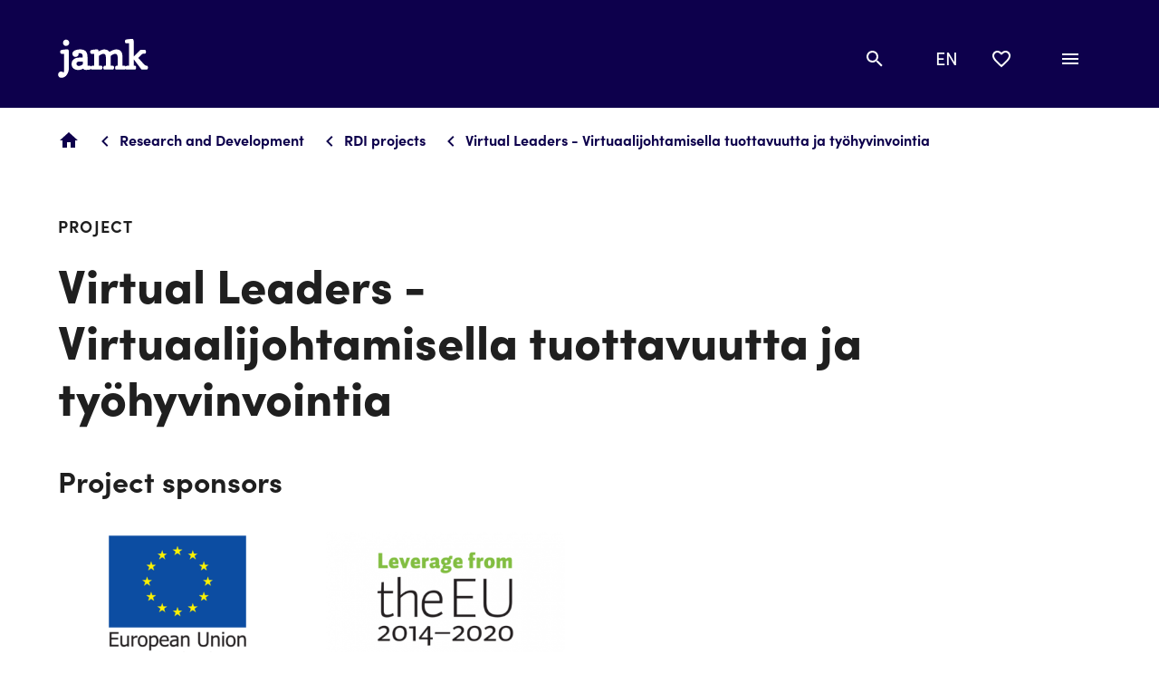

--- FILE ---
content_type: text/html; charset=UTF-8
request_url: https://www.jamk.fi/en/research-and-development/rdi-projects/virtual-leaders-virtuaalijohtamisella-tuottavuutta-ja-tyohyvinvointia
body_size: 9293
content:
<!DOCTYPE html>
<html lang="en" dir="ltr" prefix="content: http://purl.org/rss/1.0/modules/content/  dc: http://purl.org/dc/terms/  foaf: http://xmlns.com/foaf/0.1/  og: http://ogp.me/ns#  rdfs: http://www.w3.org/2000/01/rdf-schema#  schema: http://schema.org/  sioc: http://rdfs.org/sioc/ns#  sioct: http://rdfs.org/sioc/types#  skos: http://www.w3.org/2004/02/skos/core#  xsd: http://www.w3.org/2001/XMLSchema# ">
  <head>
    <script data-cookieconsent="ignore">
      window.dataLayer = window.dataLayer || [];
      function gtag() {
        dataLayer.push(arguments)
      }
      gtag("consent", "default", {
        ad_storage: "denied",
        analytics_storage: "denied",
        functionality_storage: "denied",
        personalization_storage: "denied",
        security_storage: "granted",
        wait_for_update: 500
      });
      gtag("set", "ads_data_redaction", true);
    </script>
    <meta charset="utf-8" />
<meta name="keywords" content="management" />
<link rel="canonical" href="https://www.jamk.fi/en/research-and-development/rdi-projects/virtual-leaders-virtuaalijohtamisella-tuottavuutta-ja-tyohyvinvointia" />
<meta name="robots" content="noindex, nofollow" />
<meta property="og:site_name" content="Jamk University of Applied Sciences" />
<meta property="og:type" content="Project" />
<meta property="og:url" content="https://www.jamk.fi/en/research-and-development/rdi-projects/virtual-leaders-virtuaalijohtamisella-tuottavuutta-ja-tyohyvinvointia" />
<meta property="og:title" content="Virtual Leaders - Virtuaalijohtamisella tuottavuutta ja työhyvinvointia" />
<meta property="og:image" content="https://www.jamk.fi/themes/custom/jamk/images/OG/jamk_OG.png" />
<meta name="Generator" content="Drupal 10 (https://www.drupal.org)" />
<meta name="MobileOptimized" content="width" />
<meta name="HandheldFriendly" content="true" />
<meta name="viewport" content="width=device-width, initial-scale=1.0" />
<link rel="icon" href="/themes/custom/jamk/images/favicons/jamk-favicon.svg" type="image/svg+xml" />
<link rel="alternate" hreflang="en" href="https://www.jamk.fi/en/research-and-development/rdi-projects/virtual-leaders-virtuaalijohtamisella-tuottavuutta-ja-tyohyvinvointia" />
<link rel="alternate" hreflang="fi" href="https://www.jamk.fi/fi/tutkimus-ja-kehitys/tki-projektit/virtual-leaders-virtuaalijohtamisella-tuottavuutta-ja-tyohyvinvointia" />

    <title>Virtual Leaders - Virtuaalijohtamisella tuottavuutta ja työhyvinvointia | Jamk University of Applied Sciences</title>
    <link rel="stylesheet" media="all" href="/core/assets/vendor/jquery.ui/themes/base/core.css?t93qt2" />
<link rel="stylesheet" media="all" href="/core/assets/vendor/jquery.ui/themes/base/autocomplete.css?t93qt2" />
<link rel="stylesheet" media="all" href="/core/assets/vendor/jquery.ui/themes/base/menu.css?t93qt2" />
<link rel="stylesheet" media="all" href="/themes/contrib/stable/css/system/components/progress.module.css?t93qt2" />
<link rel="stylesheet" media="all" href="/themes/contrib/stable/css/system/components/ajax-progress.module.css?t93qt2" />
<link rel="stylesheet" media="all" href="/themes/contrib/stable/css/system/components/autocomplete-loading.module.css?t93qt2" />
<link rel="stylesheet" media="all" href="/themes/contrib/stable/css/system/components/align.module.css?t93qt2" />
<link rel="stylesheet" media="all" href="/themes/contrib/stable/css/system/components/fieldgroup.module.css?t93qt2" />
<link rel="stylesheet" media="all" href="/themes/contrib/stable/css/system/components/container-inline.module.css?t93qt2" />
<link rel="stylesheet" media="all" href="/themes/contrib/stable/css/system/components/clearfix.module.css?t93qt2" />
<link rel="stylesheet" media="all" href="/themes/contrib/stable/css/system/components/details.module.css?t93qt2" />
<link rel="stylesheet" media="all" href="/themes/contrib/stable/css/system/components/hidden.module.css?t93qt2" />
<link rel="stylesheet" media="all" href="/themes/contrib/stable/css/system/components/item-list.module.css?t93qt2" />
<link rel="stylesheet" media="all" href="/themes/contrib/stable/css/system/components/js.module.css?t93qt2" />
<link rel="stylesheet" media="all" href="/themes/contrib/stable/css/system/components/nowrap.module.css?t93qt2" />
<link rel="stylesheet" media="all" href="/themes/contrib/stable/css/system/components/position-container.module.css?t93qt2" />
<link rel="stylesheet" media="all" href="/themes/contrib/stable/css/system/components/reset-appearance.module.css?t93qt2" />
<link rel="stylesheet" media="all" href="/themes/contrib/stable/css/system/components/resize.module.css?t93qt2" />
<link rel="stylesheet" media="all" href="/themes/contrib/stable/css/system/components/system-status-counter.css?t93qt2" />
<link rel="stylesheet" media="all" href="/themes/contrib/stable/css/system/components/system-status-report-counters.css?t93qt2" />
<link rel="stylesheet" media="all" href="/themes/contrib/stable/css/system/components/system-status-report-general-info.css?t93qt2" />
<link rel="stylesheet" media="all" href="/themes/contrib/stable/css/system/components/tablesort.module.css?t93qt2" />
<link rel="stylesheet" media="all" href="/modules/contrib/blazy/css/blazy.css?t93qt2" />
<link rel="stylesheet" media="all" href="/themes/contrib/stable/css/views/views.module.css?t93qt2" />
<link rel="stylesheet" media="all" href="/core/assets/vendor/jquery.ui/themes/base/theme.css?t93qt2" />
<link rel="stylesheet" media="all" href="/modules/contrib/better_exposed_filters/css/better_exposed_filters.css?t93qt2" />
<link rel="stylesheet" media="all" href="/modules/contrib/paragraphs/css/paragraphs.unpublished.css?t93qt2" />
<link rel="stylesheet" media="all" href="/modules/contrib/search_api_autocomplete/css/search_api_autocomplete.css?t93qt2" />
<link rel="stylesheet" media="all" href="/themes/custom/jamk/dist/style.css?t93qt2" />

    <script type="application/json" data-drupal-selector="drupal-settings-json">{"path":{"baseUrl":"\/","pathPrefix":"en\/","currentPath":"node\/1568","currentPathIsAdmin":false,"isFront":false,"currentLanguage":"en"},"pluralDelimiter":"\u0003","suppressDeprecationErrors":true,"ajaxPageState":{"libraries":"[base64]","theme":"jamk","theme_token":null},"ajaxTrustedUrl":{"\/en\/search":true},"gtag":{"tagId":"","consentMode":true,"otherIds":[],"events":[],"additionalConfigInfo":[]},"gtm":{"tagId":null,"settings":{"data_layer":"dataLayer","include_classes":false,"allowlist_classes":"","blocklist_classes":"","include_environment":false,"environment_id":"","environment_token":""},"tagIds":["GTM-T6XVBNC"]},"search_api_autocomplete":{"search":{"delay":300,"auto_submit":true}},"checklist_ids":[],"views":{"ajax_path":"\/en\/views\/ajax","ajaxViews":{"views_dom_id:3c93923292cff18e6419b3b346a2d396045d214d7182a24ccbafe8051fbfe0dc":{"view_name":"checklist","view_display_id":"checklist","view_args":"","view_path":"\/node\/1568","view_base_path":null,"view_dom_id":"3c93923292cff18e6419b3b346a2d396045d214d7182a24ccbafe8051fbfe0dc","pager_element":0}}},"user":{"uid":0,"permissionsHash":"a4f5d8013c790a4979de3060a9efa9a4ca08d23c5f61bf089c7eaec10b2a5b02"}}</script>
<script src="/core/misc/drupalSettingsLoader.js?v=10.5.6"></script>
<script src="https://use.fontawesome.com/releases/v5.13.1/js/all.js" defer crossorigin="anonymous"></script>
<script src="https://use.fontawesome.com/releases/v5.13.1/js/v4-shims.js" defer crossorigin="anonymous"></script>
<script src="/modules/contrib/google_tag/js/gtag.js?t93qt2"></script>
<script src="/modules/contrib/google_tag/js/gtm.js?t93qt2"></script>
<script src="https://consent.cookiebot.com/uc.js" id="Cookiebot" data-blockingmode="auto" defer data-cbid="323f2621-8955-4df1-aba3-768983c9e695" type="text/javascript"></script>

    <link rel="icon" type="image/svg+xml" href="/themes/custom/jamk/images/favicons/jamk-favicon.svg">
  </head>
  <body>
    <a href="#main-content" class="visually-hidden focusable">
      Skip to main content
    </a>
    <noscript><iframe src="https://www.googletagmanager.com/ns.html?id=GTM-T6XVBNC"
                  height="0" width="0" style="display:none;visibility:hidden"></iframe></noscript>

      <div class="dialog-off-canvas-main-canvas" data-off-canvas-main-canvas>
    



<div  class="layout-container">
  <header class="header">
    

          <div class="region region__topbar-helper-menu">
      
<nav role="navigation" aria-label="Main navigation" class="settings-tray-editable" data-drupal-settingstray="editable">
  
        <nav class="helper-navigation" aria-label="Helper menu">

  <div class="helper-nav">
    


    
                          
    
<ul  class="helper-menu">
            
<li  class="helper-menu__item">
                <a href="/en/contacts" class="helper-menu__link" data-drupal-link-system-path="node/817">Contacts</a>
          </li>
      </ul>
  
  </div>
</nav>

  </nav>

  </div>

      
<div  class="jamk-topbar">
  <div  class="jamk-topbar__container-wrapper jamk-topbar__container-wrapper--">
            <div  class="jamk-topbar__inner-wrapper jamk-topbar__inner-wrapper--">
                                      <a  class="jamk-topbar__jamk-logo-link jamk-topbar__jamk-logo-link--" href="/en">
                  


<svg  class="jamk-topbar__jamk-logo"     >
      <use xlink:href="/themes/custom/jamk/dist/icons.svg?20260120#logo-white"></use>
</svg>
          <span class="visually-hidden">Link to front page</span>
        </a>
      
                <div class="region region__topbar-desktop-menu">
      
<nav role="navigation" aria-label="Main navigation" class="settings-tray-editable" data-drupal-settingstray="editable">
  
        

  
<div class="main-navigation">
  <div class="main-nav">
    


    
                          
    
<ul  class="main-menu">
            
<li  class="main-menu__item">
                <a href="/en/apply-to-jamk" class="main-menu__link" data-drupal-link-system-path="node/3795">Apply to Jamk</a>
          </li>
          
<li  class="main-menu__item">
                <a href="/en/services" class="main-menu__link" data-drupal-link-system-path="node/1920">Services</a>
          </li>
          
<li  class="main-menu__item">
                <a href="/en/research-and-development" class="main-menu__link" data-drupal-link-system-path="node/1909">Research and Development</a>
          </li>
          
<li  class="main-menu__item">
                <a href="/en/jamk" class="main-menu__link" data-drupal-link-system-path="node/1791">Jamk</a>
          </li>
          
<li  class="main-menu__item">
                <a href="/en/for-students" class="main-menu__link" data-drupal-link-system-path="node/781">For Students</a>
          </li>
      </ul>
  
  </div>
</div>

  </nav>

  </div>

      
      <div  class="jamk-topbar__toolbar jamk-topbar__toolbar--">
        

<div>
  <a role="button" class="topbar-search-button topbar-search-button--closed" id="topbar-search-button" tabindex="0" href="#">
    


<svg  class="icon"     height="24px"   width="24px" >
      <use xlink:href="/themes/custom/jamk/dist/icons.svg?20260120#magnify"></use>
</svg>
    <span class="visually-hidden">Open and close search</span>
  </a>
</div>
                  <div class="region region__topbar-language-selector">
      

  
<div  class="language-switcher-language-url settings-tray-editable block block--jamk-languageswitcher" id="block-jamk-languageswitcher" role="navigation" data-drupal-settingstray="editable">
  
    
      


<div class="dropdown dropdown-language">
    <a class="dropdown-toggle" id="language-dropdown" aria-haspopup="true" aria-expanded="false" tabindex="0" href="#">
        <span class="visually-hidden">Switch language, current language:</span> EN
        <span class="caret"></span>
    </a>
    <ul class="links dropdown-menu" role="menu" aria-labelledby="language-dropdown"><li role="menuitem"><a href="/en/research-and-development/rdi-projects/virtual-leaders-virtuaalijohtamisella-tuottavuutta-ja-tyohyvinvointia" class="language-link is-active" hreflang="en" data-drupal-link-system-path="node/1568" aria-current="page">English</a></li><li role="menuitem"><a href="/fi/tutkimus-ja-kehitys/tki-projektit/virtual-leaders-virtuaalijohtamisella-tuottavuutta-ja-tyohyvinvointia" class="language-link" hreflang="fi" data-drupal-link-system-path="node/1568">suomi</a></li></ul>
</div>

  </div>

  </div>

                      

  <div class="region region__topbar-checklist">
    <a id="toggle-checklist" class="toggle-checklist" role="button" tabindex="0" href="#">
    <span class="checklist-checked"></span>
        <span class="toggle-checklist__open">
        


<svg  class="icon region region__topbar-checklist"     height="24px"   width="24px" >
      <use xlink:href="/themes/custom/jamk/dist/icons.svg?20260120#heart-outline"></use>
</svg>
        <span class="toggle-checklist_text checklist-open-text visually-hidden">Open checklist</span>
        <span class="toggle-checklist_text checklist-close-text visually-hidden">Close checklist</span>
        </span>
    </a>
    <div class="checklist-notification removed" aria-live="polite">
      <span class="button button--primary button--with-icon notification-button removed-notification">
          


<svg  class="icon"     height="24px"   width="24px" >
      <use xlink:href="/themes/custom/jamk/dist/icons.svg?20260120#delete"></use>
</svg>
          <span>Removed from checklist</span>
      </span>
    </div>
    <div class="checklist-notification added" aria-live="polite">
      <span class="button button--primary button--with-icon notification-button added-notification">
          


<svg  class="icon"     height="24px"   width="24px" >
      <use xlink:href="/themes/custom/jamk/dist/icons.svg?20260120#heart"></use>
</svg>
          <span>Added to checklist</span>
      </span>
    </div>
    <div class="checklist-notification list-full" aria-live="polite">
      <span class="button button--primary button--with-icon notification-button removed-notification">
          


<svg  class="icon"     height="24px"   width="24px" >
      <use xlink:href="/themes/custom/jamk/dist/icons.svg?20260120#information"></use>
</svg>
          <span>You have too many items on the checklist. Remove some to add new items to the checklist.</span>
      </span>
    </div>
    <div class="checklist__wrapper" id="checklist__wrapper">
        

  
<div  class="views-element-container settings-tray-editable block block--views-block__checklist-checklist" id="block-views-block-checklist-checklist" data-drupal-settingstray="editable">
  
    
      <div>


<section class="js-checklist view view-checklist view-id-checklist view-display-id-checklist js-view-dom-id-3c93923292cff18e6419b3b346a2d396045d214d7182a24ccbafe8051fbfe0dc view--checklist" role="presentation">
  
    

      <header class="view-header">
              <a name="--2"></a>
        <div class="field-section-heading__wrapper">
        
        <div class="checklist__header"><h2>Checklist <span class="checklist__count">(0)</span></h2></div>

                  <button class="section-title-anchor-link-button js-section-title-anchor-link" data-anchor-id="--2" aria-label="Copy link to this section">
            <span class="anchor-tooltip" aria-live="polite">
              Link copied to clipboard
            </span>
          </button>
        </div>
          </header>
  
  
  
          
  </section>
</div>

  </div>

    </div>
  </div>

                      

  <div class="region region__topbar-burger-menu">
    <a id="toggle-expand" class="toggle-expand" tabindex="0" href="#" role="button">
      <span class="toggle-expand__open">
        <span class="toggle-expand__text visually-hidden">Open menu</span>
      </span>
      <span class="toggle-expand__close">
        <span class="toggle-expand__text visually-hidden">Close menu</span>
      </span>
    </a>
    <div class="burger-menu-wrapper">
          
<nav role="navigation" aria-label="Main navigation" class="settings-tray-editable" data-drupal-settingstray="editable">
  
        

  
<div class="main-navigation">
  <div class="main-nav">
    


    
                          
    
<ul  class="main-menu">
            
<li  class="main-menu__item main-menu__item--with-sub">
                <a href="/en/apply-to-jamk" class="main-menu__link main-menu__link--with-sub" data-drupal-link-system-path="node/3795">Apply to Jamk</a>
              <span class="expand-sub">
          
  
<button
   class="button button--circle button--circle--large button--primary button--with-icon toggle-expand__button"
      aria-label="Open menu Apply to Jamk"
  >
  
              
              


<svg  class="icon icon--icon icon--large"     >
      <use xlink:href="/themes/custom/jamk/dist/icons.svg?20260120#plus"></use>
</svg>
      </button>
          
  
<button
   class="button button--circle button--circle--large button--secondary button--with-icon toggle-minimize__button"
      aria-label="Close menu Apply to Jamk"
  >
  
              
              


<svg  class="icon icon--icon icon--large"     >
      <use xlink:href="/themes/custom/jamk/dist/icons.svg?20260120#minus"></use>
</svg>
      </button>
      </span>
          
                                    
    
<ul  class="main-menu main-menu--sub main-menu--sub-1">
            
<li  class="main-menu__item main-menu__item--sub main-menu__item--sub-1">
                <a href="/en/apply-to-jamk/get-a-bachelors-degree" class="main-menu__link main-menu__link--sub main-menu__link--sub-1" data-drupal-link-system-path="node/3166">Bachelor&#039;s degrees</a>
          </li>
          
<li  class="main-menu__item main-menu__item--sub main-menu__item--sub-1">
                <a href="/en/apply-to-jamk/get-a-masters-degree-jamk-master-school" class="main-menu__link main-menu__link--sub main-menu__link--sub-1" data-drupal-link-system-path="node/3285">Master&#039;s degrees | Jamk Master School</a>
          </li>
          
<li  class="main-menu__item main-menu__item--sub main-menu__item--sub-1">
                <a href="/en/apply-to-jamk/continuous-learning" class="main-menu__link main-menu__link--sub main-menu__link--sub-1" data-drupal-link-system-path="node/3854">Continuous Learning</a>
          </li>
          
<li  class="main-menu__item main-menu__item--sub main-menu__item--sub-1">
                <a href="/en/apply-to-jamk/how-to-apply" class="main-menu__link main-menu__link--sub main-menu__link--sub-1" data-drupal-link-system-path="node/2961">How to apply</a>
          </li>
          
<li  class="main-menu__item main-menu__item--sub main-menu__item--sub-1">
                <a href="/en/apply-to-jamk/professional-teacher-education" class="main-menu__link main-menu__link--sub main-menu__link--sub-1" data-drupal-link-system-path="node/2859">Professional Teacher Education</a>
          </li>
          
<li  class="main-menu__item main-menu__item--sub main-menu__item--sub-1">
                <a href="/en/apply-to-jamk/jamk-open-university-of-applied-sciences" class="main-menu__link main-menu__link--sub main-menu__link--sub-1" data-drupal-link-system-path="node/153">Jamk Open University of Applied Sciences</a>
          </li>
          
<li  class="main-menu__item main-menu__item--sub main-menu__item--sub-1">
                <a href="/en/apply-to-jamk/jamk-summer-school" class="main-menu__link main-menu__link--sub main-menu__link--sub-1" data-drupal-link-system-path="node/3008">Jamk Summer School</a>
          </li>
      </ul>
  
      </li>
          
<li  class="main-menu__item main-menu__item--with-sub">
                <a href="/en/services" class="main-menu__link main-menu__link--with-sub" data-drupal-link-system-path="node/1920">Services</a>
              <span class="expand-sub">
          
  
<button
   class="button button--circle button--circle--large button--primary button--with-icon toggle-expand__button"
      aria-label="Open menu Services"
  >
  
              
              


<svg  class="icon icon--icon icon--large"     >
      <use xlink:href="/themes/custom/jamk/dist/icons.svg?20260120#plus"></use>
</svg>
      </button>
          
  
<button
   class="button button--circle button--circle--large button--secondary button--with-icon toggle-minimize__button"
      aria-label="Close menu Services"
  >
  
              
              


<svg  class="icon icon--icon icon--large"     >
      <use xlink:href="/themes/custom/jamk/dist/icons.svg?20260120#minus"></use>
</svg>
      </button>
      </span>
          
                                    
    
<ul  class="main-menu main-menu--sub main-menu--sub-1">
            
<li  class="main-menu__item main-menu__item--sub main-menu__item--sub-1">
                <a href="/en/services/library" class="main-menu__link main-menu__link--sub main-menu__link--sub-1" data-drupal-link-system-path="node/1939">Library</a>
          </li>
          
<li  class="main-menu__item main-menu__item--sub main-menu__item--sub-1">
                <a href="/en/services/cultural-services" class="main-menu__link main-menu__link--sub main-menu__link--sub-1" data-drupal-link-system-path="node/1905">Cultural Services</a>
          </li>
          
<li  class="main-menu__item main-menu__item--sub main-menu__item--sub-1">
                <a href="/en/services/student-projects-and-recruitment" class="main-menu__link main-menu__link--sub main-menu__link--sub-1" data-drupal-link-system-path="node/3822">Student Projects and Recruitment</a>
          </li>
          
<li  class="main-menu__item main-menu__item--sub main-menu__item--sub-1">
                <a href="/en/services/facilities-and-catering-at-jamk" class="main-menu__link main-menu__link--sub main-menu__link--sub-1" data-drupal-link-system-path="node/799">Facilities and Catering at Jamk</a>
          </li>
          
<li  class="main-menu__item main-menu__item--sub main-menu__item--sub-1">
                <a href="/en/services/language-centre" class="main-menu__link main-menu__link--sub main-menu__link--sub-1" data-drupal-link-system-path="node/3796">Language Centre</a>
          </li>
          
<li  class="main-menu__item main-menu__item--sub main-menu__item--sub-1">
                <a href="/en/services/global-education-services" class="main-menu__link main-menu__link--sub main-menu__link--sub-1" data-drupal-link-system-path="node/3044">Global Education Services</a>
          </li>
      </ul>
  
      </li>
          
<li  class="main-menu__item main-menu__item--with-sub">
                <a href="/en/research-and-development" class="main-menu__link main-menu__link--with-sub" data-drupal-link-system-path="node/1909">Research and Development</a>
              <span class="expand-sub">
          
  
<button
   class="button button--circle button--circle--large button--primary button--with-icon toggle-expand__button"
      aria-label="Open menu Research and Development"
  >
  
              
              


<svg  class="icon icon--icon icon--large"     >
      <use xlink:href="/themes/custom/jamk/dist/icons.svg?20260120#plus"></use>
</svg>
      </button>
          
  
<button
   class="button button--circle button--circle--large button--secondary button--with-icon toggle-minimize__button"
      aria-label="Close menu Research and Development"
  >
  
              
              


<svg  class="icon icon--icon icon--large"     >
      <use xlink:href="/themes/custom/jamk/dist/icons.svg?20260120#minus"></use>
</svg>
      </button>
      </span>
          
                                    
    
<ul  class="main-menu main-menu--sub main-menu--sub-1">
            
<li  class="main-menu__item main-menu__item--sub main-menu__item--sub-1">
                <a href="/en/research-and-development/research" class="main-menu__link main-menu__link--sub main-menu__link--sub-1" data-drupal-link-system-path="node/2958">Research</a>
          </li>
          
<li  class="main-menu__item main-menu__item--sub main-menu__item--sub-1">
                <a href="/en/research-and-development/open-science-and-research" class="main-menu__link main-menu__link--sub main-menu__link--sub-1" data-drupal-link-system-path="node/1762">Open Science and Research</a>
          </li>
          
<li  class="main-menu__item main-menu__item--sub main-menu__item--sub-1">
                <a href="/en/research-and-development/jamk-publications" class="main-menu__link main-menu__link--sub main-menu__link--sub-1" data-drupal-link-system-path="node/795">Jamk publications</a>
          </li>
          
<li  class="main-menu__item main-menu__item--sub main-menu__item--sub-1">
                <a href="/en/research-and-development/rdi-projects" class="main-menu__link main-menu__link--sub main-menu__link--sub-1" data-drupal-link-system-path="node/2763">RDI projects</a>
          </li>
          
<li  class="main-menu__item main-menu__item--sub main-menu__item--sub-1">
                <a href="/en/research-and-development/responsible-assessment" class="main-menu__link main-menu__link--sub main-menu__link--sub-1" data-drupal-link-system-path="node/7260">Responsible assessment</a>
          </li>
      </ul>
  
      </li>
          
<li  class="main-menu__item main-menu__item--with-sub">
                <a href="/en/jamk" class="main-menu__link main-menu__link--with-sub" data-drupal-link-system-path="node/1791">Jamk</a>
              <span class="expand-sub">
          
  
<button
   class="button button--circle button--circle--large button--primary button--with-icon toggle-expand__button"
      aria-label="Open menu Jamk"
  >
  
              
              


<svg  class="icon icon--icon icon--large"     >
      <use xlink:href="/themes/custom/jamk/dist/icons.svg?20260120#plus"></use>
</svg>
      </button>
          
  
<button
   class="button button--circle button--circle--large button--secondary button--with-icon toggle-minimize__button"
      aria-label="Close menu Jamk"
  >
  
              
              


<svg  class="icon icon--icon icon--large"     >
      <use xlink:href="/themes/custom/jamk/dist/icons.svg?20260120#minus"></use>
</svg>
      </button>
      </span>
          
                                    
    
<ul  class="main-menu main-menu--sub main-menu--sub-1">
            
<li  class="main-menu__item main-menu__item--sub main-menu__item--sub-1">
                <a href="/en/current-topics" title="News, current topics and events at Jamk." class="main-menu__link main-menu__link--sub main-menu__link--sub-1" data-drupal-link-system-path="node/1837">Current Topics</a>
          </li>
          
<li  class="main-menu__item main-menu__item--sub main-menu__item--sub-1">
                <a href="/en/about-jamk" class="main-menu__link main-menu__link--sub main-menu__link--sub-1" data-drupal-link-system-path="node/7774">About Jamk</a>
          </li>
          
<li  class="main-menu__item main-menu__item--sub main-menu__item--sub-1">
                <a href="/en/jamk/organisation" class="main-menu__link main-menu__link--sub main-menu__link--sub-1" data-drupal-link-system-path="node/6085">Organisation</a>
          </li>
          
<li  class="main-menu__item main-menu__item--sub main-menu__item--sub-1">
                <a href="/en/jamk/focus-areas" class="main-menu__link main-menu__link--sub main-menu__link--sub-1" data-drupal-link-system-path="node/6074">Focus Areas</a>
          </li>
          
<li  class="main-menu__item main-menu__item--sub main-menu__item--sub-1">
                <a href="/en/jamk/come-work-with-us" class="main-menu__link main-menu__link--sub main-menu__link--sub-1" data-drupal-link-system-path="node/3276">Come Work With Us</a>
          </li>
          
<li  class="main-menu__item main-menu__item--sub main-menu__item--sub-1">
                <a href="/en/jamk/jamk-alumni-community" class="main-menu__link main-menu__link--sub main-menu__link--sub-1" data-drupal-link-system-path="node/2956">Alumni Community</a>
          </li>
      </ul>
  
      </li>
          
<li  class="main-menu__item main-menu__item--with-sub">
                <a href="/en/for-students" class="main-menu__link main-menu__link--with-sub" data-drupal-link-system-path="node/781">For Students</a>
              <span class="expand-sub">
          
  
<button
   class="button button--circle button--circle--large button--primary button--with-icon toggle-expand__button"
      aria-label="Open menu For Students"
  >
  
              
              


<svg  class="icon icon--icon icon--large"     >
      <use xlink:href="/themes/custom/jamk/dist/icons.svg?20260120#plus"></use>
</svg>
      </button>
          
  
<button
   class="button button--circle button--circle--large button--secondary button--with-icon toggle-minimize__button"
      aria-label="Close menu For Students"
  >
  
              
              


<svg  class="icon icon--icon icon--large"     >
      <use xlink:href="/themes/custom/jamk/dist/icons.svg?20260120#minus"></use>
</svg>
      </button>
      </span>
          
                                    
    
<ul  class="main-menu main-menu--sub main-menu--sub-1">
            
<li  class="main-menu__item main-menu__item--sub main-menu__item--sub-1">
                <a href="/en/for-students/new-student" class="main-menu__link main-menu__link--sub main-menu__link--sub-1" data-drupal-link-system-path="node/2769">New Student</a>
          </li>
          
<li  class="main-menu__item main-menu__item--sub main-menu__item--sub-1">
                <a href="/en/for-students/degree-student" class="main-menu__link main-menu__link--sub main-menu__link--sub-1" data-drupal-link-system-path="node/775">Degree Student</a>
          </li>
          
<li  class="main-menu__item main-menu__item--sub main-menu__item--sub-1">
                <a href="/en/for-students/student-in-jamk-open-university-of-applied-sciences" class="main-menu__link main-menu__link--sub main-menu__link--sub-1" data-drupal-link-system-path="node/1956">Student in Jamk Open UAS</a>
          </li>
          
<li  class="main-menu__item main-menu__item--sub main-menu__item--sub-1">
                <a href="/en/for-students/visiting-student" class="main-menu__link main-menu__link--sub main-menu__link--sub-1" data-drupal-link-system-path="node/803">Visiting Student</a>
          </li>
          
<li  class="main-menu__item main-menu__item--sub main-menu__item--sub-1">
                <a href="/en/for-students/exchange-and-double-degree-student" class="main-menu__link main-menu__link--sub main-menu__link--sub-1" data-drupal-link-system-path="node/3809">Exchange and Double Degree Student</a>
          </li>
          
<li  class="main-menu__item main-menu__item--sub main-menu__item--sub-1">
                <a href="/en/for-students/online-services" class="main-menu__link main-menu__link--sub main-menu__link--sub-1" data-drupal-link-system-path="node/2965">Online Services</a>
          </li>
          
<li  class="main-menu__item main-menu__item--sub main-menu__item--sub-1">
                <a href="/en/for-students/professional-teacher-education-student" class="main-menu__link main-menu__link--sub main-menu__link--sub-1" data-drupal-link-system-path="node/1952">Professional Teacher Education Student</a>
          </li>
          
<li  class="main-menu__item main-menu__item--sub main-menu__item--sub-1">
                <a href="/en/for-students/athlete-students" class="main-menu__link main-menu__link--sub main-menu__link--sub-1" data-drupal-link-system-path="node/8189">Sport and Studies</a>
          </li>
      </ul>
  
      </li>
      </ul>
  
  </div>
</div>

  </nav>
  
<nav role="navigation" aria-label="Main navigation" class="settings-tray-editable" data-drupal-settingstray="editable">
  
        <nav class="helper-navigation" aria-label="Helper menu">

  <div class="helper-nav">
    


    
                          
    
<ul  class="helper-menu">
            
<li  class="helper-menu__item">
                <a href="/en/contacts" class="helper-menu__link" data-drupal-link-system-path="node/817">Contacts</a>
          </li>
      </ul>
  
  </div>
</nav>

  </nav>

    </div>
  </div>

            </div>
    </div>
  </div>
</div>
  </header>

      <div id="topbar-breadcrumbs">
            <div class="region region__topbar-breadcrumbs">
      

  
<div  id="block-breadcrumbs-2" class="settings-tray-editable block block--breadcrumbs-2" data-drupal-settingstray="editable">
  
    
      
    <nav aria-label="Breadcrumb" class="breadcrumb-wrapper">
    <ol class="breadcrumb">
          <li class="breadcrumb__item">
                                                        <a href=/en>
                                        


<svg  class="breadcrumb__icon breadcrumb__icon--home"  aria-hidden="true" role="img"     >
      <use xlink:href="/themes/custom/jamk/dist/icons.svg?20260120#home"></use>
</svg>
                            <span class="sr-only"> Home page </span>
            </a>
                        </li>
          <li class="breadcrumb__item">
                              


<svg  class="breadcrumb__icon"     >
      <use xlink:href="/themes/custom/jamk/dist/icons.svg?20260120#chevron-left"></use>
</svg>
            <a class="breadcrumb__link" href="/en/research-and-development">Research and Development</a>
                        </li>
          <li class="breadcrumb__item">
                              


<svg  class="breadcrumb__icon"     >
      <use xlink:href="/themes/custom/jamk/dist/icons.svg?20260120#chevron-left"></use>
</svg>
            <a class="breadcrumb__link" href="/en/research-and-development/rdi-projects">RDI projects</a>
                        </li>
          <li class="breadcrumb__item">
                  


<svg  class="breadcrumb__icon breadcrumb__icon--back"     >
      <use xlink:href="/themes/custom/jamk/dist/icons.svg?20260120#chevron-left"></use>
</svg>
          <span class="breadcrumb__text">Virtual Leaders - Virtuaalijohtamisella tuottavuutta ja työhyvinvointia</span>
              </li>
        </ol>
  </nav>

  </div>

  </div>

      </div>
  
      <div id="pre-content">
            <div class="region region__pre-content">
    <div data-drupal-messages-fallback class="hidden"></div>

  </div>

      </div>
  
  
      <div id="search-toolbar-open" class="search-toolbar-open search-toolbar-open--closed">
      <div class="search-header__outer-wrapper">
              <div class="region region__search-toolbar-open">
      

  
<div  class="views-exposed-form bef-exposed-form settings-tray-editable block block--topbar-search" data-drupal-selector="views-exposed-form-search-topbar-search-page" id="block-topbar-search" data-drupal-settingstray="editable">
  
    
      <form action="/en/search" method="get" id="views-exposed-form-search-topbar-search-page" accept-charset="UTF-8">
  <div class="js-form-item form-item js-form-type-search-api-autocomplete form-item-s js-form-item-s">
      <label for="edit-s" class="form-item__label">Search</label>
        <input placeholder="Search" data-drupal-selector="edit-s" data-search-api-autocomplete-search="search" class="form-autocomplete form-text form-item__textfield" data-autocomplete-path="/en/search_api_autocomplete/search?display=topbar_search_page&amp;&amp;filter=s" type="text" id="edit-s" name="s" value="" size="30" maxlength="128" />

        </div>
<div data-drupal-selector="edit-actions" class="form-actions js-form-wrapper form-wrapper" id="edit-actions--sCjNbPmCZVE"><input data-drupal-selector="edit-submit-search" type="submit" id="edit-submit-search" value="Search" class="button js-form-submit form-submit form-item__textfield" />
</div>


</form>

  </div>

  </div>

        </div>
    </div>
  
  <div  class="main">
    <a id="main-content" tabindex="-1"></a>
    
    <main  class="main-content">
            <div class="region region__content">
    

        
    
  <div class="node node--type-project node--view-mode-full layout--one-column layout node--promoted">

        
    <div class="node__content-wrapper">
              <div
          class="node__header">

                                <p class="node-category">Project</p>
          
                    
                                






<div class="title field--type-string field--view-mode-full">
        
                                                                    
        



      <h1  class="node__title node__title--full h1">
              Virtual Leaders - Virtuaalijohtamisella tuottavuutta ja työhyvinvointia
          </h1>
  

          
                            </div>

            
                                                <h2 class="sponsors_label">Project sponsors</h2>
    





<div class="field-financing-program field--type-entity-reference field--view-mode-full">
        
                                                    <div about="/en/taxonomy/term/3398">
  
      <h2><a href="/en/taxonomy/term/3398">






<div class="name field--type-string field--view-mode-logo-with-link">
        
                                                    European Social Fund (ESF)
                                    </div>
</a></h2>
    
  






<div class="field-logot field--type-entity-reference-revisions field--view-mode-logo-with-link">
        
        <div class="field__items">
                                        <div class="field__item">
                                        
<div class="paragraph paragraph--type-media-logo-item paragraph--default">
            <div>
  
      






<div class="field-media-image field--type-image field--view-mode-logo-gallery">
        
                                                      

  <img  src="/sites/default/files/styles/logo_campaign/public/2022-05/European%20Social%20Fund.png?itok=k70fUgKV" width="400" height="225" alt="European Social Fund logo" loading="lazy" typeof="foaf:Image"
     src="/sites/default/files/styles/logo_campaign/public/2022-05/European%20Social%20Fund.png?itok=k70fUgKV" width="400" height="225" alt="European Social Fund logo" loading="lazy" typeof="foaf:Image" class="image__img"
            src="/sites/default/files/styles/logo_campaign/public/2022-05/European%20Social%20Fund.png?itok=k70fUgKV"
    data-src="/sites/default/files/styles/logo_campaign/public/2022-05/European%20Social%20Fund.png?itok=k70fUgKV"
          alt="European Social Fund logo"
          />



                                    </div>

  </div>

      </div>

                                        </div>
                                                <div class="field__item">
                                        
<div class="paragraph paragraph--type-media-logo-item paragraph--default">
            <div>
  
      






<div class="field-media-image field--type-image field--view-mode-logo-gallery">
        
                                                      

  <img  src="/sites/default/files/styles/logo_campaign/public/2022-01/Leverage%20EU%202014-2020_0.png?itok=H4OPZEeO" width="400" height="225" alt="Leverage EU 2014-2020 logo" loading="lazy" typeof="foaf:Image"
     src="/sites/default/files/styles/logo_campaign/public/2022-01/Leverage%20EU%202014-2020_0.png?itok=H4OPZEeO" width="400" height="225" alt="Leverage EU 2014-2020 logo" loading="lazy" typeof="foaf:Image" class="image__img"
            src="/sites/default/files/styles/logo_campaign/public/2022-01/Leverage%20EU%202014-2020_0.png?itok=H4OPZEeO"
    data-src="/sites/default/files/styles/logo_campaign/public/2022-01/Leverage%20EU%202014-2020_0.png?itok=H4OPZEeO"
          alt="Leverage EU 2014-2020 logo"
          />



                                    </div>

  </div>

      </div>

                                        </div>
                            </div>
    </div>

</div>

                                    </div>
  
            
            <div class="product_information">
              
              





    
<div class="field-project-type-reference field--type-entity-reference field--view-mode-full" aria-labelledby="label-field-project-type-reference33814">
                <div class="field__label above" id="label-field-project-type-reference33814">
            
                          <div class="field__label above">
                Project type
              </div>
                        
        </div>
    
                                                    Development project
                                    </div>

              





    
<div class="field-focus-area field--type-entity-reference field--view-mode-full" aria-labelledby="label-field-focus-area420096">
                <div class="field__label above" id="label-field-focus-area420096">
            
                          <div class="field__label above">
                Focus area
              </div>
                        
        </div>
    
                                                    Other area
                                    </div>

                              <div class="project_timing">
                  <div class="field__label above">Implementation time</div>
                                    <div class="project_dates">1.9.2020
                    -
                    31.8.2023</div>
                </div>
                            





    
<div class="field-project-unit-reference field--type-entity-reference field--view-mode-full" aria-labelledby="label-field-project-unit-reference607481">
                <div class="field__label above" id="label-field-project-unit-reference607481">
            
                          <div class="field__label above">
                Project unit
              </div>
                        
        </div>
    
                                                    School of Business
                                    </div>

              <div class="project-financing-program">
                <div class="field__label above">Financing program</div>
                <div>European Social Fund (ESF)</div>
              </div>
              





    
<div class="field-primary-home-page field--type-link field--view-mode-full" aria-labelledby="label-field-primary-home-page54887">
                <div class="field__label above" id="label-field-primary-home-page54887">
            
                          <div class="field__label above">
                Primary home page
              </div>
                        
        </div>
    
                                                    <a href="https://www.jamk.fi/fi/projekti/virtual-leaders">https://www.jamk.fi/fi/projekti/virtual-leaders</a>
                                    </div>

              
            </div>
                        
            
            
                          <div class="field-accordions field--type-entity-reference-revisions field--view-mode-default">
                                


<div class="accordion__item-wrapper default-open ">
  <a
     class="accordion__heading is-active node node--type-project node--view-mode-full layout--one-column layout node--promoted" aria-controls="content-588038787" aria-expanded="true" tabindex="0" href="#">
              <h3 class="accordion__heading-text">Project results</h3>
    
    <div class="accordion__icon-wrapper">
      <span class="accordion__icon accordion__icon--plus">
        


<svg  class="icon"     height="1.5rem"   width="1.5rem" >
      <use xlink:href="/themes/custom/jamk/dist/icons.svg?20260120#plus-white"></use>
</svg>
      </span>
      <span class="accordion__icon accordion__icon--minus">
        


<svg  class="icon"     height="1.5rem"   width="1.5rem" >
      <use xlink:href="/themes/custom/jamk/dist/icons.svg?20260120#minus-white"></use>
</svg>
      </span>
    </div>
  </a>

  <div  class="accordion__content" role="region" aria-labelledby="accordion-control-588038787" aria-hidden="false">
    <div class="accordion__text">
      







<div class="field-results-value field--type-text-long field--view-mode-full text-long">
        
                                                    <p>The results are materials for SMEs: checklists, list of tips, a podcast series (13 episodes), webinars (6) and information presentations (4). 10 blog texts were published. The materials are available on the project's website: www.jamk.fi/virtualleaders.<br><br>The development path of virtual leadership for SMEs has been described.<br><br>The virtual leadership network was assembled, which has 15 meetings during the project. The material was made together with the members of the network. The topic was also discussed in the learning environment.<br><br>
</p><div>The virtual management development model for SMEs has been compiled and described in the final publication<span class="Y2IQFc" lang="en">.</span></div>
<div><span class="Y2IQFc" lang="en"><br></span></div>
<div><span class="Y2IQFc" lang="en">The article: Improving remote leadership: experiences of development work in central Finnish SMEs was presented in April 2023 at the 3UAS conference.<br></span></div>

                                    </div>

    </div>
      </div>
</div>
              </div>
                                          </div>
      
              <div class="node__content">
                      
                  </div>
                </div>
  </div>


  </div>

      </main>

  </div>

  
  
<footer  class="jamk-footer">
      <div  class="jamk-footer__top-wrapper jamk-footer__top-wrapper--">
        <section class='back-to-top-section'>
        <div class='back-to-top'>
        <a class="scroll-to-top scroll-to-top--show-icon button--cta button--scroll-to-top button button--rounded" href="#">
            <span class="button__text">Back to top</span>
            


<svg  class="icon"     >
      <use xlink:href="/themes/custom/jamk/dist/icons.svg?20260120#arrow-up"></use>
</svg>
        </a>
        </div>
      </section>
            
        </div>
  <div  class="jamk-footer__wrapper jamk-footer__wrapper--">
    <div  class="jamk-footer__inner-wrapper jamk-footer__inner-wrapper--">
      <div  class="jamk-footer__menu-wrapper jamk-footer__menu-wrapper--">
                <div class="region region__footer-menu-left">
          
<nav role="navigation" aria-label="Main navigation" class="settings-tray-editable" data-drupal-settingstray="editable">
      
    <h2 id="block-contact-menu">Contact</h2>
    
  
          
  
  <a
   class="link link--show-icon"
    href="/en/contacts"
  >
            Contacts      
    
      


<svg  class="icon"     height="1.5rem"   width="1.5rem" >
      <use xlink:href="/themes/custom/jamk/dist/icons.svg?20260120#chevron-right"></use>
</svg>
    </a>
  
  
  <a
   class="link link--show-icon"
    href="/en/invoicing"
  >
            Invoicing addresses      
    
      


<svg  class="icon"     height="1.5rem"   width="1.5rem" >
      <use xlink:href="/themes/custom/jamk/dist/icons.svg?20260120#chevron-right"></use>
</svg>
    </a>

  </nav>

  </div>

                    <div class="region region__footer-menu-middle">
      
<nav role="navigation" aria-label="Main navigation" class="settings-tray-editable" data-drupal-settingstray="editable">
      
    <h2 id="block-siteinformation-menu">Site information</h2>
    
  
          
  
  <a
   class="link link--show-icon"
    href="/en/cookie-declaration"
  >
            Cookie declaration      
    
      


<svg  class="icon"     height="1.5rem"   width="1.5rem" >
      <use xlink:href="/themes/custom/jamk/dist/icons.svg?20260120#chevron-right"></use>
</svg>
    </a>
  
  
  <a
   class="link link--show-icon"
    href="https://help.jamk.fi/tietosuoja/en/"
  >
            Privacy statements      
    
      


<svg  class="icon"     height="1.5rem"   width="1.5rem" >
      <use xlink:href="/themes/custom/jamk/dist/icons.svg?20260120#chevron-right"></use>
</svg>
    </a>
  
  
  <a
   class="link link--show-icon"
    href="/en/accessibility-statement"
  >
            Accessibility statement      
    
      


<svg  class="icon"     height="1.5rem"   width="1.5rem" >
      <use xlink:href="/themes/custom/jamk/dist/icons.svg?20260120#chevron-right"></use>
</svg>
    </a>
  
  
  <a
   class="link link--show-icon"
    href="/en/data-protection-in-jamk"
  >
            Data protection in Jamk      
    
      


<svg  class="icon"     height="1.5rem"   width="1.5rem" >
      <use xlink:href="/themes/custom/jamk/dist/icons.svg?20260120#chevron-right"></use>
</svg>
    </a>
  
  
  <a
   class="link link--show-icon"
    href="/en/takedown-request"
  >
            Takedown request      
    
      


<svg  class="icon"     height="1.5rem"   width="1.5rem" >
      <use xlink:href="/themes/custom/jamk/dist/icons.svg?20260120#chevron-right"></use>
</svg>
    </a>

  </nav>

          </div>

                    <div class="region region__footer-menu-right">
      
<nav role="navigation" aria-label="Main navigation" class="settings-tray-editable" data-drupal-settingstray="editable">
      
    <h2 id="block-elsewhereinjamk-menu">Elsewhere in Jamk</h2>
    
  
          
  
  <a
   class="link link--show-icon"
    href="https://arena.jamk.fi/en/"
  >
            Jamk Arena      
    
      


<svg  class="icon"     height="1.5rem"   width="1.5rem" >
      <use xlink:href="/themes/custom/jamk/dist/icons.svg?20260120#chevron-right"></use>
</svg>
    </a>
  
  
  <a
   class="link link--show-icon"
    href="https://oppimateriaalit.jamk.fi/en/"
  >
            Open learning materials      
    
      


<svg  class="icon"     height="1.5rem"   width="1.5rem" >
      <use xlink:href="/themes/custom/jamk/dist/icons.svg?20260120#chevron-right"></use>
</svg>
    </a>
  
  
  <a
   class="link link--show-icon"
    href="https://blogit.jamk.fi/en/"
  >
            Blogs      
    
      


<svg  class="icon"     height="1.5rem"   width="1.5rem" >
      <use xlink:href="/themes/custom/jamk/dist/icons.svg?20260120#chevron-right"></use>
</svg>
    </a>
  
  
  <a
   class="link link--show-icon"
    href="https://help.jamk.fi/en/"
  >
            Help      
    
      


<svg  class="icon"     height="1.5rem"   width="1.5rem" >
      <use xlink:href="/themes/custom/jamk/dist/icons.svg?20260120#chevron-right"></use>
</svg>
    </a>
  
  
  <a
   class="link link--show-icon"
    href="https://verkkolehdet.jamk.fi"
  >
            Jamk Journals      
    
      


<svg  class="icon"     height="1.5rem"   width="1.5rem" >
      <use xlink:href="/themes/custom/jamk/dist/icons.svg?20260120#chevron-right"></use>
</svg>
    </a>

  </nav>

  </div>

          </div>
    </div>
    <div  class="jamk-footer__bottom-wrapper jamk-footer__bottom-wrapper--">
              <div class="region region__footer-bottom-left">
      

  
<div  id="block-addressblock" class="settings-tray-editable block block--addressblock" data-drupal-settingstray="editable">
  
    
      






<div class="field-text-field field--type-string-long field--view-mode-full">
        
                                                    PO Box 207 | 40101 Jyväskylä<br />
tel. +358 20 743 8100<br />
fax +358 14 449 9694
                                    </div>

  </div>

                            


<svg  class="jamk-logo region region__footer-bottom-left"     >
      <use xlink:href="/themes/custom/jamk/dist/icons.svg?20260120#logo-english"></use>
</svg>
              </div>

                    <div class="region region__footer-bottom-middle">
              
<nav role="navigation" aria-label="Main navigation" class="settings-tray-editable" data-drupal-settingstray="editable">
  
          
  
    
<ul  class="social-menu">
                
<li  class="social-menu__item">
              

  <a
   class="social-menu__link"
      aria-label="Facebook"
        href="https://www.facebook.com/jamk.fi"
  >
            <i class="fa fab fa-facebook" aria-hidden="true"></i>      
    
    </a>
          </li>
              
<li  class="social-menu__item">
              

  <a
   class="social-menu__link"
      aria-label="Instagram"
        href="https://instagram.com/jamk.fi/"
  >
            <i class="fa fab fa-instagram" aria-hidden="true"></i>      
    
    </a>
          </li>
              
<li  class="social-menu__item">
              

  <a
   class="social-menu__link"
      aria-label="LinkedIn"
        href="https://www.linkedin.com/edu/school?id=163096&amp;trk="
  >
            <i class="fa fab fa-linkedin" aria-hidden="true"></i>      
    
    </a>
          </li>
              
<li  class="social-menu__item">
              

  <a
   class="social-menu__link"
      aria-label="Youtube"
        href="http://www.youtube.com/user/jamkvideo"
  >
            <i class="fa fab fa-youtube" aria-hidden="true"></i>      
    
    </a>
          </li>
          </ul>

  </nav>
 
        </div>

                  <div class="region region__footer-bottom-right">
      

  
<div  id="block-footerextralogo" class="settings-tray-editable block block--footerextralogo" data-drupal-settingstray="editable">
  
    
      
  </div>
  


<div  id="block-jamk-footerlogowithlink" class="settings-tray-editable block block--jamk-footerlogowithlink" data-drupal-settingstray="editable">
           <a href="/en/jamk/about-jamk/eudres">
              






<div class="field-image field--type-entity-reference field--view-mode-full">
        
                                                    <div>
  
      






<div class="field-media-image field--type-image field--view-mode-logo-gallery">
        
                                                      

  <img  src="/sites/default/files/styles/logo_campaign/public/2024-06/EUDRES_Logo_purple_Full_name_512x288.png?itok=fHamMS-S" width="400" height="225" alt="EUDRES logo" loading="lazy" typeof="foaf:Image"
     src="/sites/default/files/styles/logo_campaign/public/2024-06/EUDRES_Logo_purple_Full_name_512x288.png?itok=fHamMS-S" width="400" height="225" alt="EUDRES logo" loading="lazy" typeof="foaf:Image" class="image__img"
            src="/sites/default/files/styles/logo_campaign/public/2024-06/EUDRES_Logo_purple_Full_name_512x288.png?itok=fHamMS-S"
    data-src="/sites/default/files/styles/logo_campaign/public/2024-06/EUDRES_Logo_purple_Full_name_512x288.png?itok=fHamMS-S"
          alt="EUDRES logo"
          />



                                    </div>

  </div>

                                    </div>

             </a>
    
         <a href="/en/for-students/athlete-students">
              






<div class="field-logo field--type-entity-reference field--view-mode-full">
        
                                                    <div>
  
      






<div class="field-media-image field--type-image field--view-mode-logo-gallery">
        
                                                      

  <img  src="/sites/default/files/styles/logo_campaign/public/2025-05/HUMMK_jamk_auditointi.png?itok=rdGj3CK7" width="400" height="225" alt="Jyväskylän ammattikorkeakoulu, huippu-urheilijamyönteinen korkeakoulu." loading="lazy" typeof="foaf:Image"
     src="/sites/default/files/styles/logo_campaign/public/2025-05/HUMMK_jamk_auditointi.png?itok=rdGj3CK7" width="400" height="225" alt="Jyväskylän ammattikorkeakoulu, huippu-urheilijamyönteinen korkeakoulu." loading="lazy" typeof="foaf:Image" class="image__img"
            src="/sites/default/files/styles/logo_campaign/public/2025-05/HUMMK_jamk_auditointi.png?itok=rdGj3CK7"
    data-src="/sites/default/files/styles/logo_campaign/public/2025-05/HUMMK_jamk_auditointi.png?itok=rdGj3CK7"
          alt="Jyväskylän ammattikorkeakoulu, huippu-urheilijamyönteinen korkeakoulu."
          />



                                    </div>

  </div>

                                    </div>

             </a>
      </div>

  </div>

        </div>
  </div>
</footer>
</div>

  </div>

    
    <script src="/core/assets/vendor/jquery/jquery.min.js?v=3.7.1"></script>
<script src="/core/assets/vendor/once/once.min.js?v=1.0.1"></script>
<script src="/core/misc/drupal.js?v=10.5.6"></script>
<script src="/core/misc/drupal.init.js?v=10.5.6"></script>
<script src="/core/misc/debounce.js?v=10.5.6"></script>
<script src="/core/assets/vendor/jquery.ui/ui/version-min.js?v=10.5.6"></script>
<script src="/core/assets/vendor/jquery.ui/ui/data-min.js?v=10.5.6"></script>
<script src="/core/assets/vendor/jquery.ui/ui/disable-selection-min.js?v=10.5.6"></script>
<script src="/core/assets/vendor/jquery.ui/ui/jquery-patch-min.js?v=10.5.6"></script>
<script src="/core/assets/vendor/jquery.ui/ui/scroll-parent-min.js?v=10.5.6"></script>
<script src="/core/assets/vendor/jquery.ui/ui/unique-id-min.js?v=10.5.6"></script>
<script src="/core/assets/vendor/jquery.ui/ui/focusable-min.js?v=10.5.6"></script>
<script src="/core/assets/vendor/jquery.ui/ui/keycode-min.js?v=10.5.6"></script>
<script src="/core/assets/vendor/jquery.ui/ui/plugin-min.js?v=10.5.6"></script>
<script src="/core/assets/vendor/jquery.ui/ui/widget-min.js?v=10.5.6"></script>
<script src="/core/assets/vendor/jquery.ui/ui/labels-min.js?v=10.5.6"></script>
<script src="/core/assets/vendor/jquery.ui/ui/widgets/autocomplete-min.js?v=10.5.6"></script>
<script src="/core/assets/vendor/jquery.ui/ui/widgets/menu-min.js?v=10.5.6"></script>
<script src="/modules/contrib/blazy/js/dblazy.min.js?t93qt2"></script>
<script src="/modules/contrib/blazy/js/plugin/blazy.once.min.js?t93qt2"></script>
<script src="/modules/contrib/blazy/js/plugin/blazy.sanitizer.min.js?t93qt2"></script>
<script src="/modules/contrib/blazy/js/plugin/blazy.dom.min.js?t93qt2"></script>
<script src="/modules/contrib/blazy/js/base/blazy.base.min.js?t93qt2"></script>
<script src="/modules/contrib/blazy/js/plugin/blazy.dataset.min.js?t93qt2"></script>
<script src="/modules/contrib/blazy/js/plugin/blazy.viewport.min.js?t93qt2"></script>
<script src="/modules/contrib/blazy/js/plugin/blazy.xlazy.min.js?t93qt2"></script>
<script src="/modules/contrib/blazy/js/plugin/blazy.observer.min.js?t93qt2"></script>
<script src="/modules/contrib/blazy/js/base/io/bio.min.js?t93qt2"></script>
<script src="/modules/contrib/blazy/js/base/io/bio.media.min.js?t93qt2"></script>
<script src="/modules/contrib/blazy/js/base/blazy.drupal.min.js?t93qt2"></script>
<script src="/modules/contrib/blazy/js/blazy.compat.min.js?t93qt2"></script>
<script src="/core/assets/vendor/tabbable/index.umd.min.js?v=6.2.0"></script>
<script src="/core/misc/autocomplete.js?v=10.5.6"></script>
<script src="/modules/contrib/better_exposed_filters/js/better_exposed_filters.js?v=6.x"></script>
<script src="/core/misc/progress.js?v=10.5.6"></script>
<script src="/core/assets/vendor/loadjs/loadjs.min.js?v=4.3.0"></script>
<script src="/core/misc/announce.js?v=10.5.6"></script>
<script src="/core/misc/message.js?v=10.5.6"></script>
<script src="/core/misc/ajax.js?v=10.5.6"></script>
<script src="/themes/contrib/stable/js/ajax.js?v=10.5.6"></script>
<script src="/modules/contrib/blazy/js/base/io/bio.ajax.min.js?t93qt2"></script>
<script src="/modules/contrib/google_tag/js/gtag.ajax.js?t93qt2"></script>
<script src="/themes/custom/jamk/dist/js/03-organisms/accordion/accordion.js?t93qt2"></script>
<script src="/themes/custom/jamk/dist/js/02-molecules/check-list/check-list.js?t93qt2"></script>
<script src="/themes/custom/jamk/js/hyphenation.js?t93qt2"></script>
<script src="/libraries/hyphenopoly/Hyphenopoly_Loader.js?t93qt2"></script>
<script src="/themes/custom/jamk/dist/js/02-molecules/language-dropdown/language-dropdown.js?t93qt2"></script>
<script src="/themes/custom/jamk/dist/js/02-molecules/menus/main-menu/main-menu.js?v=1.1"></script>
<script src="/themes/custom/jamk/dist/js/01-atoms/02-text/00-headings/section-heading.js?v=1.1"></script>
<script src="/themes/custom/jamk/components/01-atoms/04-images/icons/svgxuse.min.js?t93qt2" defer></script>
<script src="/themes/custom/jamk/dist/js/03-organisms/search/topbar-search.js?t93qt2"></script>
<script src="/core/misc/jquery.tabbable.shim.js?v=10.5.6"></script>
<script src="/core/misc/position.js?v=10.5.6"></script>
<script src="/modules/contrib/search_api_autocomplete/js/search_api_autocomplete.js?t93qt2"></script>
<script src="/core/misc/jquery.form.js?v=4.3.0"></script>
<script src="/core/modules/views/js/base.js?v=10.5.6"></script>
<script src="/core/modules/views/js/ajax_view.js?v=10.5.6"></script>

  </body>
</html>


--- FILE ---
content_type: application/javascript; charset=utf-8
request_url: https://www.jamk.fi/themes/custom/jamk/dist/js/03-organisms/accordion/accordion.js?t93qt2
body_size: 92
content:
Drupal.behaviors.accordion={attach(t){!function(e){const i=t.querySelectorAll(".accordion-item"),a=t.querySelectorAll(".default-closed .accordion__heading"),n=t.querySelectorAll(".accordion__heading"),c=t.querySelectorAll(".default-closed .accordion__content"),o=t.querySelectorAll(".accordion__content");e(a).attr("aria-expanded",!1),e(c).attr("aria-hidden",!0),e(a).removeClass("is-active"),e(c).addClass("in-active");let s=0;function r(t,e){t.addEventListener("click",t=>{t.preventDefault(),function(t){t!==s&&t>=0&&t<=n.length?(n[s].classList.remove("is-active"),n[s].setAttribute("aria-expanded",!1),n[t].classList.add("is-active"),o[s].classList.add("in-active"),o[s].setAttribute("aria-hidden",!0),o[t].classList.remove("in-active"),o[t].setAttribute("aria-hidden",!1),s=t,function(t){const e=t.getBoundingClientRect();return e.top>=0&&e.left>=0&&e.bottom<=(window.innerHeight||document.documentElement.clientHeight)&&e.right<=(window.innerWidth||document.documentElement.clientWidth)}(n[t])||n[t].scrollIntoView({behavior:"smooth"})):(n[t].classList.contains("is-active")?n[t].setAttribute("aria-expanded",!1):n[t].setAttribute("aria-expanded",!0),n[t].classList.toggle("is-active"),o[t].classList.contains("active")?o[t].setAttribute("aria-hidden",!0):o[t].setAttribute("aria-hidden",!1),o[t].classList.toggle("in-active"))}(e)})}for(let t=0;t<i.length;t+=1)i[t].classList.remove("no-js");for(let t=0;t<n.length;t+=1)r(n[t],t)}(jQuery)}};

--- FILE ---
content_type: image/svg+xml
request_url: https://www.jamk.fi/themes/custom/jamk/images/icons/menu-white.svg
body_size: -246
content:
<svg xmlns="http://www.w3.org/2000/svg" width="24" height="24" viewBox="0 0 24 24">
    <g fill="none" fill-rule="evenodd">
        <g fill="#FFF">
            <g>
                <path d="M3 6h18v2H3V6m0 5h18v2H3v-2m0 5h18v2H3v-2z" transform="translate(-477 -3186) translate(477 3186)"/>
            </g>
        </g>
    </g>
</svg>
